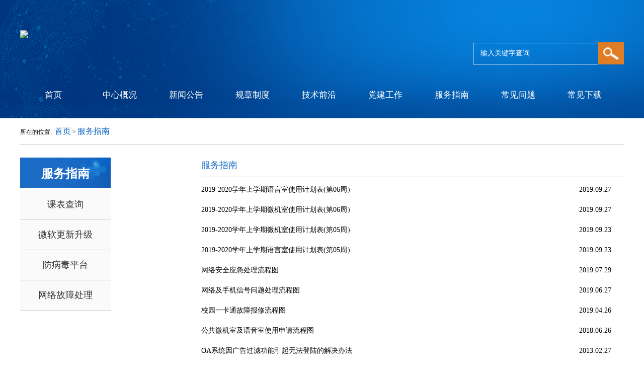

--- FILE ---
content_type: text/html
request_url: https://metc.cdgmxy.edu.cn/html/xxzx/fwzn/index.html
body_size: 2627
content:
<!doctype html>
<html lang="zh-CN">
<head>
<meta charset="utf-8"/>
<title>信息中心</title>
<meta name="keywords" content="服务指南"/>
<meta name="description" content="服务指南"/>
<meta name="viewport" content="width=device-width, initial-scale=1.0">
<meta http-equiv="X-UA-Compatible" content="ie=edge">
<link rel="stylesheet" href="/template/47/default/_files/css/header.css">
<link rel="stylesheet" href="/template/47/default/_files/css/common.css">
<link rel="stylesheet" href="/template/47/default/_files/css/rest.css">
<link rel="stylesheet" href="/template/47/default/_files/css/list.css">
<style></style>
<!-- [if lte IE 8]>
<style>
    .bgbox-items-item1 {
        filter: progid:DXImageTransform.Microsoft.AlphaImageLoader(src="./image/header_backgtound.png", sizingMethod="scale");
    }
</style>
<![endif]     -->
<script src="/template/47/default/_files/js/jquery-1.11.0.min.js"></script>
</head>
<body>
<!-- header -->
<!-- header and nav -->
 <div class="in_Container">
        <!-- header_back -->
        <div class='bgbox'>
            <div class='bgbox-items'>
                <div class='bgbox-items-item bgbox-items-item1' style='background-image:url(/template/47/default/_files/image/header_backgtound.png)'>
                    <!-- header -->
                    <div class="header container">
                        <!-- logo and search -->
                        <div class="header_top container">
                            <!-- logo -->
                            <div class="header_top_logo left">
                                <img src="/template/47/default/_files/image/logo .png" />
                            </div>
                            <!-- search -->
                            <div class="header_top_search right">
                                <form action="/site-xxzx/search" method="get">
                                    <input type="text" id="title" placeholder="输入关键字查询" name="title" value=""
                                        class="search-input" autocomplete="off">
                                    <button type="submit"></button>
                                </form>
                            </div>
                        </div>
                        <!-- menu -->
<!-- menu -->
<div class="header_menu container">
    <ul>
        <li><a href="http://metc.cdgmxy.com/">首页</a></li>
        	        <li>
	          <a href="https://metc.cdgmxy.edu.cn/html/xxzx/zxgk/index.html">中心概况</a>
	        </li>
	        <li>
	          <a href="https://metc.cdgmxy.edu.cn/html/xxzx/xwgg/index.html">新闻公告</a>
	        </li>
	        <li>
	          <a href="https://metc.cdgmxy.edu.cn/html/xxzx/zcfg/index.html">规章制度</a>
	        </li>
	        <li>
	          <a href="https://metc.cdgmxy.edu.cn/html/xxzx/jsqy/index.html">技术前沿</a>
	        </li>
	        <li>
	          <a href="https://metc.cdgmxy.edu.cn/html/xxzx/djgz/index.html">党建工作</a>
	        </li>
	        <li>
	          <a href="https://metc.cdgmxy.edu.cn/html/xxzx/fwzn/index.html">服务指南</a>
	        </li>
	        <li>
	          <a href="https://metc.cdgmxy.edu.cn/html/xxzx/cjwt/index.html">常见问题</a>
	        </li>
	        <li>
	          <a href="https://metc.cdgmxy.edu.cn/html/xxzx/cjxz/index.html">常见下载</a>
	        </li>
    </ul>
    <div class="clearAll"></div>
</div>                    </div>
                </div>
            </div>
        </div>
    </div>

 <!-- content -->
        <div class="listContent container">
            <div class="nav">
                 	  所在的位置:&nbsp;&nbsp;<a href="https://metc.cdgmxy.edu.cn/html/xxzx/">首页</a> > <a href="https://metc.cdgmxy.edu.cn/html/xxzx/fwzn/index.html">服务指南</a>
            </div>
            <!-- left -->
<!-- leftNav -->
 <div class="left">
			<div class="leftTitle">
         服务指南
     </div>
     <ul class="category">
         		<li><a href="https://metc.cdgmxy.edu.cn/html/xxzx/jswjcsxt/index.html" class="active_hui">课表查询</a></li>
         		<li><a href="https://metc.cdgmxy.edu.cn/html/xxzx/wrgxsj/index.html" class="active_hui">微软更新升级</a></li>
         		<li><a href="https://metc.cdgmxy.edu.cn/html/xxzx/fbdpt/index.html" class="active_hui">防病毒平台</a></li>
         		<li><a href="https://metc.cdgmxy.edu.cn/html/xxzx/wlgzcl/index.html" class="active_hui">网络故障处理</a></li>
     </ul>
</div>            <div class="right">
                <div class="infoContent containerr2">
                    <div class="infoMain">
                        <h2 class="title">服务指南</h2>
                        <div class="zou">
	                        	<ul>
								    <li>
	                                    <a href="https://metc.cdgmxy.edu.cn/html/xxzx/jswjcsxt/14513.html">
	                                        <span class="title1">2019-2020学年上学期语言室使用计划表(第06周）</span>
	                                        <span class="date">2019.09.27</span>
	                                    </a>
	                                </li>
								    <li>
	                                    <a href="https://metc.cdgmxy.edu.cn/html/xxzx/jswjcsxt/14512.html">
	                                        <span class="title1">2019-2020学年上学期微机室使用计划表(第06周）</span>
	                                        <span class="date">2019.09.27</span>
	                                    </a>
	                                </li>
								    <li>
	                                    <a href="https://metc.cdgmxy.edu.cn/html/xxzx/jswjcsxt/14418.html">
	                                        <span class="title1">2019-2020学年上学期微机室使用计划表(第05周）</span>
	                                        <span class="date">2019.09.23</span>
	                                    </a>
	                                </li>
								    <li>
	                                    <a href="https://metc.cdgmxy.edu.cn/html/xxzx/jswjcsxt/5256.html">
	                                        <span class="title1">2019-2020学年上学期语言室使用计划表(第05周）</span>
	                                        <span class="date">2019.09.23</span>
	                                    </a>
	                                </li>
								    <li>
	                                    <a href="https://metc.cdgmxy.edu.cn/html/xxzx/fwzn/5222.html">
	                                        <span class="title1">网络安全应急处理流程图</span>
	                                        <span class="date">2019.07.29</span>
	                                    </a>
	                                </li>
								    <li>
	                                    <a href="https://metc.cdgmxy.edu.cn/html/xxzx/fwzn/5223.html">
	                                        <span class="title1">网络及手机信号问题处理流程图</span>
	                                        <span class="date">2019.06.27</span>
	                                    </a>
	                                </li>
								    <li>
	                                    <a href="https://metc.cdgmxy.edu.cn/html/xxzx/fwzn/5224.html">
	                                        <span class="title1">校园一卡通故障报修流程图</span>
	                                        <span class="date">2019.04.26</span>
	                                    </a>
	                                </li>
								    <li>
	                                    <a href="https://metc.cdgmxy.edu.cn/html/xxzx/fwzn/5219.html">
	                                        <span class="title1">公共微机室及语音室使用申请流程图</span>
	                                        <span class="date">2018.06.26</span>
	                                    </a>
	                                </li>
								    <li>
	                                    <a href="https://metc.cdgmxy.edu.cn/html/xxzx/fwzn/5247.html">
	                                        <span class="title1">OA系统因广告过滤功能引起无法登陆的解决办法</span>
	                                        <span class="date">2013.02.27</span>
	                                    </a>
	                                </li>
								    <li>
	                                    <a href="https://metc.cdgmxy.edu.cn/html/xxzx/fwzn/5245.html">
	                                        <span class="title1">忘记电脑密码怎么办？</span>
	                                        <span class="date">2011.10.20</span>
	                                    </a>
	                                </li>
								    <li>
	                                    <a href="https://metc.cdgmxy.edu.cn/html/xxzx/fwzn/5246.html">
	                                        <span class="title1">快捷键汇总</span>
	                                        <span class="date">2011.10.20</span>
	                                    </a>
	                                </li>
								    <li>
	                                    <a href="https://metc.cdgmxy.edu.cn/html/xxzx/fwzn/5244.html">
	                                        <span class="title1">系统故障排除(电脑常见故障排除十二)</span>
	                                        <span class="date">2011.06.09</span>
	                                    </a>
	                                </li>
								    <li>
	                                    <a href="https://metc.cdgmxy.edu.cn/html/xxzx/fwzn/5243.html">
	                                        <span class="title1">外设故障(电脑常见故障排除十一)</span>
	                                        <span class="date">2011.06.07</span>
	                                    </a>
	                                </li>
								    <li>
	                                    <a href="https://metc.cdgmxy.edu.cn/html/xxzx/fwzn/5242.html">
	                                        <span class="title1">键盘与鼠标故障排除(电脑常见故障排除十)</span>
	                                        <span class="date">2011.05.24</span>
	                                    </a>
	                                </li>
								    <li>
	                                    <a href="https://metc.cdgmxy.edu.cn/html/xxzx/fwzn/5241.html">
	                                        <span class="title1">电源故障排除(电脑常见故障排除九)</span>
	                                        <span class="date">2011.05.23</span>
	                                    </a>
	                                </li>
								
								</ul>
								<div class="clear"></div>
<div class="pager paging pagination">
<!-- <a class="page pInfo" href="javascript:void(0);">总共:3页，每页：15条数据，当前第1页</a> -->
<a class="page">首页</a>
<a class="page-curr">1</a>
<a href="https://metc.cdgmxy.edu.cn/html/xxzx/fwzn/index_2.html" class="page">2</a>
<a href="https://metc.cdgmxy.edu.cn/html/xxzx/fwzn/index_3.html" class="page">3</a>
<a href="https://metc.cdgmxy.edu.cn/html/xxzx/fwzn/index_2.html" class="page">下一页</a>

<a href="https://metc.cdgmxy.edu.cn/html/xxzx/fwzn/index_3.html" class="page" >末页</a>
<div style="clear:both;"></div>
</div>
                            <div class="clear"></div>
                        </div>
                	</div>
            	</div>
        	</div>
    	</div>
  
 <div style="clear: both;"></div>
<!-- footer -->
<div class="footer">
    <div class="bottom">
      	成都工贸职业技术学院  信息中心  版权所有 <a href="http://www.beian.miit.gov.cn" target="_blank" style="color:#fff;">蜀ICP备12003857号-4</a>
    </div>
</div>


<script type="text/javascript">
document.write(decodeURI("%3Cscript src='/visit_log?url=")+encodeURIComponent(document.location.href)+decodeURI("&referrer=")+encodeURIComponent(document.referrer)+decodeURI("' type='text/javascript'%3E%3C/script%3E"));
</script>
</body>
</html>


--- FILE ---
content_type: text/css
request_url: https://metc.cdgmxy.edu.cn/template/47/default/_files/css/header.css
body_size: 666
content:
.bgbox {
  position: relative;
  left: 0;
  top: 0;
  width: 100%;
  /* overflow: hidden; */
  bottom: 0px;
}

.bgbox-items {
  overflow: visible;
}

.bgbox-items,
.bgbox-items-item {
  position: relative;
  left: 0;
  top: 0;
  widows: 100%;;
  height: 235px;
  /* overflow: hidden; */
}
.bgbox-items-item1 {
    filter: progid:DXImageTransform.Microsoft.AlphaImageLoader(src="./image/header_backgtound.png", sizingMethod="scale");
}

.bgbox-items-item {
  /* background: #fff none no-repeat center center;
  -webkit-background-size: cover;
  -moz-background-size: cover;
  -o-background-size: cover;
  background-size: cover; */
}


--- FILE ---
content_type: text/css
request_url: https://metc.cdgmxy.edu.cn/template/47/default/_files/css/common.css
body_size: 1097
content:
body {width: 100%;font-size: 14px;}
.in_Container {
  width: 100%;
  max-width: 1920px;
  min-width: 1280px;
  margin: 0 auto;

}
/* .container {width: 63%;margin: 0 auto; } */
.container { 
  width: 1200px;
  min-width: 1200px;
  margin: 0 auto; }

/* header */
.header {
	width: 100%;
	height: 236px;
	/* background: url(../image/header_backgtound.png) no-repeat center 0; */
  background-size: 100% 100%;
}
/* header_top */
.header_top {height:164px;}
.header_top_logo {width: 48%;}
.header_top_logo img { margin-top: 60px;height: 90px;}
.header_top_search {width: 48%;text-align: right;margin-top: 85px;}
.header_top_search form {float: right;}
.header_top_search input {width: 250px;
  height: 41px;
  line-height: 41px;
  border: 1px solid #fff;
  text-indent: 14px;
  color: #fff;
  outline: none;
  background: transparent;
  border-right: none;
  vertical-align: middle;}

.header_top_search input:focus{outline: none;}
input::-webkit-input-placeholder, textarea::-webkit-input-placeholder {
  color: #fff;
  font-size: 14px;
}

input:-moz-placeholder, textarea:-moz-placeholder {
  color: #fff;
  font-size: 14px;
}

input::-moz-placeholder, textarea::-moz-placeholder {
  color: #fff;
  font-size: 14px;
}

input:-ms-input-placeholder, textarea:-ms-input-placeholder {
  color: #fff;
  font-size: 14px;
}
.header_top_search button {display: inline-block;
  background: url(../image/search.png) center center no-repeat;
  width: 51px;
  height: 44px;
  border: 1px solid #A51C30;
  border-left: none;
  background-color: #DF7D26;
  vertical-align: middle;
  margin-left: -5px;
  margin-top: -1px;
  padding-right: 35px;
  border: none;
  outline:none;}
.header_top_search a { float: right;color: #fff;margin-left: 16px;margin-top: 8px;}
.header .header_top_search a:hover {color: #8d1d0e;text-decoration: none;}
/* header_menu */
.header_menu {
  height: 70px;
}
.header_menu ul li {
  float: left;
  line-height: 50px;
  width: 11%;
  text-align: center
}
.header_menu ul li a {
  display: inline-block;
  /* width: 100%; */
  font-size: 17px;
  text-align: center;
  color: #fff;
}
.header_menu ul li a:link {
  display: inline-block;
  /* width: 100%; */
  font-size: 17px;
  text-align: center;
  color: #fff;
}
.header_menu ul li ul {
  width: 100%;
  position: relative;
  display: none;
  background-color: #ffffff;
  z-index: 999;
  width: 100%;
  margin-top: -4px;
}

.header_menu ul li ul li {
  height: 50px;
  width: 100%;
  line-height: 50px;
}
.header_menu ul li ul li a {
  color: #ffffff;
  line-height: 50px;
  height: 50px;
  font-size: 17px;
}
.header_menu ul li:hover ul {
  display: block;
  background-color: #8d1d0e;
  overflow: visible;
}
.header_menu ul li:hover ul li {
  height: 50px;
  background-color: #fafafa;
}
.header_menu ul li:hover ul li a:hover {
  background-color: #e6e6e6;
}
/* zjl */
.header.container .header_menu ul li:hover {

}
.header.container .header_menu ul li:hover a {
	color: #FFFFFF;
	border-bottom-width: 3px;
	border-bottom-style: solid;
	border-bottom-color: #FFF;
}
.header.container .header_menu ul li .child li a {
	background-color: #003F8B;
}
.header.container .header_menu ul li .child li a:hover {
	background-color: #003F8B;
}
.header_menu.container ul li a {
	text-align: center;
}





/* footer */
.footer{
	height: 100px;
	clear: both;
  margin-top: 20px;
  width: 100%;
position:relative;
        top:30px;
}
.footer .bottom{height: 100px;background-color:#003883;font-size: 14px;text-align: center;color: #fff;line-height: 100px;width: 100%;}


--- FILE ---
content_type: text/css
request_url: https://metc.cdgmxy.edu.cn/template/47/default/_files/css/rest.css
body_size: 850
content:
*{
	margin: 0;
	padding: 0;
	list-style: none;
}

/** 清除内外边距 **/
body,h1,h2,h3,h4,h5,h6,hr,p,blockquote, 
/* structural elements 结构元素*/
dl,dt,dd,ul,ol,li, 
/* list elements 列表元素*/
pre, 
/* text formatting elements 文本格式元素*/
form,fieldset,legend,button,input,textarea, 
/* form elements 表单元素*/
th, td 
/* table elements 表格元素*/
{
	margin: 0;
	padding: 0;
}
/** 设置默认字体 **/
body,button,input,select,textarea 
/* for ie*/
	 {
	font-size:12px;
	background-color: white;
}
h1,h2,h3,h4,h5,h6{
	font-size: 100%;
}
address,cite,dfn,em,var{
	font-style: normal;
}
/* 将斜体扶正*/
code,kbd,pre,samp{
	font-family: courier new, courier, monospace;
}
/* 统一等宽字体*/
small{
	font-size: 12px;
}
/* 小于 12px 的中文很难阅读，让 small 正常化*/
	/** 重置列表元素 **/
ul,ol{
	list-style: none;
}
/** 重置文本格式元素 **/
	
a{
	text-decoration: none;
}
a:hover{
	text-decoration: underline;
}
/** 重置表单元素 **/
legend{
	color: #000;
}
/* for ie6*/
fieldset,img{
	border: 0;
}
/* img 无边框*/
button,input,select,textarea{
	font-size: 100%;
}
	/** 重置表格元素 **/
table{
	border-collapse: collapse;
	border-spacing: 0;
}
/* 处理图像3px问题 */
img{
	vertical-align:middle;
}
.left {
	float: left;
}
.right {
	float: right;
}
.clearLeft {
	clear: left;
}
.clearRight{
	clear: right;
}
.clearAll {
	clear: both;
}
li {
	list-style-type: none;
}
a {
	color: #fff;
	text-decoration: none;
}
a:hover {
	color: #E59A16;
	text-decoration: none;
}
ul,li,a{margin: 0px;padding: 0px;border:none;}

--- FILE ---
content_type: text/css
request_url: https://metc.cdgmxy.edu.cn/template/47/default/_files/css/list.css
body_size: 1687
content:
.in_Container .listContent.container .right .infoContent.containerr2 .infoMain .sub_right {
	float:right;
}

.infoContent {
	min-height: 500px;
	margin-bottom: 40px;
	position: relative;
}
.in_Container .listContent.container .left {
	margin-top: 40px;
}
.in_Container .listContent container {
	background-image: url(../image/backgound.png);
}


.nav {
	text-align: left;
	width: 100%;
	height: 36px;
	border-bottom-width: thin;
	border-bottom-style: solid;
	border-bottom-color: #CCCCCC;
	margin-bottom:25px;
}
.nav a {
	color: #156bc6;
	font-size: 16px;
}
.nav a:hover{color: #156bc6;}
/* 文章信息 */
.infoContent .infoMain{
	width: 100%;
	overflow: hidden;
}
.infoContent .infoMain .title{
	font-size: 18px;
	line-height: 30px;
	height:30px;
	padding-bottom:8px;
	font-weight: 400;
	text-align: left;
	margin-right: 0px;
	margin-left: 0;
	color: #156BC6;
	margin-top: 0px;
	border-bottom-width: 1px;
	border-bottom-style: solid;
	border-bottom-color: #CCCCCC;
	margin-bottom: 10px;
}
.in_Container .listContent.container .right .infoContent.containerr2 .infoMain .info img {
	padding-top: 30px;
	width: 100%;
}
.in_Container .listContent.container .right .infoContent.containerr2 .infoMain .sub_right img {
	margin-bottom: 4px;

}



.listContent{margin-top: 16px;height: 100%;min-height: 200px;}
/* 左侧 */
.listContent .left{
	width: 15%;
	max-width: 240px;
	height: 100%;
}
.listContent .left .leftTitle {
	line-height: 64px;
	background-image: url(../image/backgound01.png);
	background-repeat: no-repeat;
	text-align: center;
	font-size: 24px;
    font-weight: bold;
    color: #fff;
}
/* 类别 */
.listContent .left .category {
}
.listContent .left .category li{
	height: 59px;
	background-color: #fafafa;
	border-bottom-width: 1px;
	border-bottom-style: solid;
	border-bottom-color: #D1D1D1;
	text-align: center;
}
.listContent .left .category li a{
	line-height: 59px;
	color: #333;
	font-size: 18px;
	text-align: center;
    
}


.listContent .left .category li .active {
	border-left-width: 5px;
	border-left-style: solid;
	border-left-color: #156BC6;
	padding-left: 10px;
	color: #156bc6;
}
.in_Container .listContent.container .left .category li .active_hui {
	padding-left: 15px;
}




.listContent .right{
	width: 82%;
	float:right;
	min-height:600px;
}




@media screen and (max-width:1365px){
  .listContent .right{
	width: 70%;
}
  /* .listContent .right .lineLeft {width:480px;} */
 }
.in_Container .listContent.container .left .leftTitle .font_xibu {
	font-size: 18px;
	color: #FFF;
	margin-left: 34px;
}
.in_Container .listContent.container .right .newsList li .newsListContent {
	float: right;
	width: 80%;
}
.in_Container .listContent.container .right .newsList li .titlePic {
	margin-top: 18px;
	margin-left: 5px;
}

.zou{
    width: 100%;
    height: auto;
}
.zou ul{
    list-style: none;
    padding: 0;
}
.zou ul li{
    height: 40px;
    line-height: 40px;
}
.zou ul li a{
	color: #000;
	font-size: 14px;
	width: 97%;
	height: 30px;
	line-height: 30px;
	display: inline-block;
}
.zou ul li a:hover{
	color: #156BC6;
}
.zou ul li .title1{
	float: left;
	width: 92%;
}
.zou ul li .date{
	float: right;
	width: 8%;
	text-align: right;
}
.zou .title2 {
	height: 20px;
	border-bottom-width: 1px;
	border-bottom-style: solid;
	border-bottom-color: #CCC;
	margin-bottom: 15px;
}


/*-------------------------- infoNews 详情页面----------------------------------- */
.infoNews .title{font-size:18px;color:#10429D;height:30px;line-height:30px;text-align:center;font-weight:500;margin-bottom:20px;}
.infoNews .subInfo{height:40px;line-height:40px;font-size:14px;color:#666;border-bottom:1px solid #ccc;margin-bottom:20px;}
.infoNews .subInfo .sub_left{width:80%;float:left;height:100%;}
.infoNews .subInfo .sub_right{width:18%;float:right;height:100%;text-align:right;}


/**------------searchContainer 查询页面 ---------**/
.searchContainer{min-height:500px;margin:20px auto 60px auto;width:67.7%;min-width:1200px;font-size:14px;}
.searchContainer .search_nav{line-height:40px;}
.searchContainer .search_nav a{color:#000;}
.searchContainer .searchResult .ts{line-height:30px;}
.searchContainer .searchResult ul li{line-height: 50px;height:50px;border-bottom: 1px dotted #4d76c0;}
.searchContainer .searchResult ul li a{color:#333;}
.searchContainer .searchResult ul li a:hover{color:#5E8AA2;}

/* ----------------------------分页----------------------------------- */
/* 分页 */
.pagination a{
    color:#404344 !important;
    border:1px solid #ccc;
    /* margin-right: 10px !important; */
    padding:3px 8px;
    font-size:14px;
	text-decoration:none;
	margin-right:5px;
}
.paging a:hover{background-color:#eee; text-decoration: none;}
.paging .page-curr{
    background-color:#0f72ce !important;
    color:#fff !important;
    border:none !important;
    padding:3px 8px;
}
.pagination{
   position:relative;
   bottom:12px;
   margin-top:60px;
}
.jump{
    width: 165px;
    margin-top: 4px;
    margin-left: 15px;
}
.paging .drift{
    float: left;
    margin-bottom: 50px;
}
.txt{
    width: 40px;
    height: 27px;
    border: none;
}
.bnt{
    background: #fff;
    width: 48px;
    height: 27px;
    border: none;
}
.pInfo{border:none !important;}
.pInfo:hover{background-color:#fff !important;}


.mt20 a:hover{color:#90000A;}
